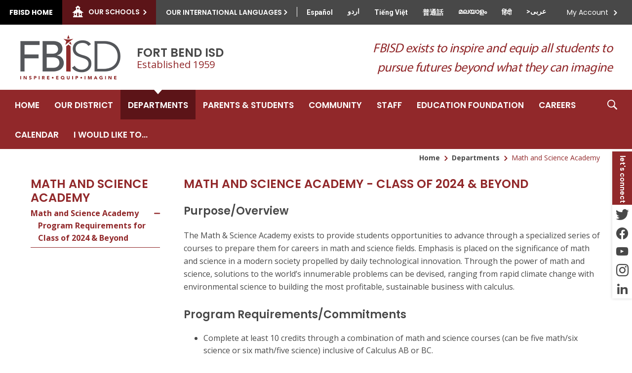

--- FILE ---
content_type: text/html; charset=utf-8
request_url: https://docs.google.com/viewer?url=https://www.fortbendisd.com//cms/lib/TX01917858/Centricity/Domain/2402/MSA4YearPlanCO2024%20and%20Beyond.5.26.23.pdf&embedded=true
body_size: 2476
content:
<!DOCTYPE html><html lang="en" dir="ltr"><head><title>MSA4YearPlanCO2024 and Beyond.5.26.23.pdf</title><link rel="stylesheet" type="text/css" href="//www.gstatic.com/_/apps-viewer/_/ss/k=apps-viewer.standalone.7RHagrUK4ig.L.W.O/am=AAQD/d=0/rs=AC2dHMIxmuyFyz-9QkelTdLPwldTLW_1mA" nonce="kiiNAdzX-ytWx7Wpo3mBYw"/></head><body><div class="ndfHFb-c4YZDc ndfHFb-c4YZDc-AHmuwe-Hr88gd-OWB6Me dif24c vhoiae LgGVmb bvmRsc ndfHFb-c4YZDc-TSZdd ndfHFb-c4YZDc-TJEFFc ndfHFb-c4YZDc-vyDMJf-aZ2wEe ndfHFb-c4YZDc-i5oIFb ndfHFb-c4YZDc-uoC0bf ndfHFb-c4YZDc-e1YmVc" aria-label="Showing viewer."><div class="ndfHFb-c4YZDc-zTETae"></div><div class="ndfHFb-c4YZDc-JNEHMb"></div><div class="ndfHFb-c4YZDc-K9a4Re"><div class="ndfHFb-c4YZDc-E7ORLb-LgbsSe ndfHFb-c4YZDc-LgbsSe-OWB6Me" aria-label="Previous"><div class="ndfHFb-c4YZDc-DH6Rkf-AHe6Kc"><div class="ndfHFb-c4YZDc-Bz112c ndfHFb-c4YZDc-DH6Rkf-Bz112c"></div></div></div><div class="ndfHFb-c4YZDc-tJiF1e-LgbsSe ndfHFb-c4YZDc-LgbsSe-OWB6Me" aria-label="Next"><div class="ndfHFb-c4YZDc-DH6Rkf-AHe6Kc"><div class="ndfHFb-c4YZDc-Bz112c ndfHFb-c4YZDc-DH6Rkf-Bz112c"></div></div></div><div class="ndfHFb-c4YZDc-q77wGc"></div><div class="ndfHFb-c4YZDc-K9a4Re-nKQ6qf ndfHFb-c4YZDc-TvD9Pc-qnnXGd" role="main"><div class="ndfHFb-c4YZDc-EglORb-ge6pde ndfHFb-c4YZDc-K9a4Re-ge6pde-Ne3sFf" role="status" tabindex="-1" aria-label="Loading"><div class="ndfHFb-c4YZDc-EglORb-ge6pde-RJLb9c ndfHFb-c4YZDc-AHmuwe-wcotoc-zTETae"><div class="ndfHFb-aZ2wEe" dir="ltr"><div class="ndfHFb-vyDMJf-aZ2wEe auswjd"><div class="aZ2wEe-pbTTYe aZ2wEe-v3pZbf"><div class="aZ2wEe-LkdAo-e9ayKc aZ2wEe-LK5yu"><div class="aZ2wEe-LkdAo aZ2wEe-hj4D6d"></div></div><div class="aZ2wEe-pehrl-TpMipd"><div class="aZ2wEe-LkdAo aZ2wEe-hj4D6d"></div></div><div class="aZ2wEe-LkdAo-e9ayKc aZ2wEe-qwU8Me"><div class="aZ2wEe-LkdAo aZ2wEe-hj4D6d"></div></div></div><div class="aZ2wEe-pbTTYe aZ2wEe-oq6NAc"><div class="aZ2wEe-LkdAo-e9ayKc aZ2wEe-LK5yu"><div class="aZ2wEe-LkdAo aZ2wEe-hj4D6d"></div></div><div class="aZ2wEe-pehrl-TpMipd"><div class="aZ2wEe-LkdAo aZ2wEe-hj4D6d"></div></div><div class="aZ2wEe-LkdAo-e9ayKc aZ2wEe-qwU8Me"><div class="aZ2wEe-LkdAo aZ2wEe-hj4D6d"></div></div></div><div class="aZ2wEe-pbTTYe aZ2wEe-gS7Ybc"><div class="aZ2wEe-LkdAo-e9ayKc aZ2wEe-LK5yu"><div class="aZ2wEe-LkdAo aZ2wEe-hj4D6d"></div></div><div class="aZ2wEe-pehrl-TpMipd"><div class="aZ2wEe-LkdAo aZ2wEe-hj4D6d"></div></div><div class="aZ2wEe-LkdAo-e9ayKc aZ2wEe-qwU8Me"><div class="aZ2wEe-LkdAo aZ2wEe-hj4D6d"></div></div></div><div class="aZ2wEe-pbTTYe aZ2wEe-nllRtd"><div class="aZ2wEe-LkdAo-e9ayKc aZ2wEe-LK5yu"><div class="aZ2wEe-LkdAo aZ2wEe-hj4D6d"></div></div><div class="aZ2wEe-pehrl-TpMipd"><div class="aZ2wEe-LkdAo aZ2wEe-hj4D6d"></div></div><div class="aZ2wEe-LkdAo-e9ayKc aZ2wEe-qwU8Me"><div class="aZ2wEe-LkdAo aZ2wEe-hj4D6d"></div></div></div></div></div></div><span class="ndfHFb-c4YZDc-EglORb-ge6pde-fmcmS ndfHFb-c4YZDc-AHmuwe-wcotoc-zTETae" aria-hidden="true">Loading&hellip;</span></div><div class="ndfHFb-c4YZDc-ujibv-nUpftc"><img class="ndfHFb-c4YZDc-ujibv-JUCs7e" src="/viewerng/thumb?ds=[base64]%3D&amp;ck=lantern&amp;dsmi=unknown&amp;authuser&amp;w=800&amp;webp=true&amp;p=proj"/></div></div></div></div><script nonce="rkvISbF9Hq2-w6ZDjKzUVQ">/*

 Copyright The Closure Library Authors.
 SPDX-License-Identifier: Apache-2.0
*/
function c(a,e,f){a._preloadFailed||a.complete&&a.naturalWidth===void 0?f():a.complete&&a.naturalWidth?e():(a.addEventListener("load",function(){e()},!1),a.addEventListener("error",function(){f()},!1))}
for(var d=function(a,e,f,k){function l(){b.style.display="none"}var g=document.body.getElementsByClassName(a)[0];if(k)var b=document.getElementById(k);else{if(!g)return;b=g.getElementsByClassName(f)[0];if(!b)return}b._preloadStartTime=Date.now();b.onerror=function(){this._preloadFailed=!0};c(b,function(){b.naturalWidth<800?l():(b._preloadEndTime||(b._preloadEndTime=Date.now()),e&&(g.getElementsByClassName(e)[0].style.display="none"))},l)},h=["_initStaticViewer"],m=this||self,n;h.length&&(n=h.shift());)h.length||
d===void 0?m=m[n]&&m[n]!==Object.prototype[n]?m[n]:m[n]={}:m[n]=d;
</script><script nonce="rkvISbF9Hq2-w6ZDjKzUVQ">_initStaticViewer('ndfHFb-c4YZDc-K9a4Re-nKQ6qf','ndfHFb-c4YZDc-EglORb-ge6pde','ndfHFb-c4YZDc-ujibv-JUCs7e')</script><script type="text/javascript" charset="UTF-8" src="//www.gstatic.com/_/apps-viewer/_/js/k=apps-viewer.standalone.en_US.dovvSjwvvnA.O/am=AAQD/d=1/rs=AC2dHMJzCnEktAHGrrVVl3C1tD0ObOovNQ/m=main" nonce="rkvISbF9Hq2-w6ZDjKzUVQ"></script><script type="text/javascript" src="https://apis.google.com/js/client.js" nonce="rkvISbF9Hq2-w6ZDjKzUVQ"></script><script type="text/javascript" nonce="rkvISbF9Hq2-w6ZDjKzUVQ">_init([["0",null,null,null,null,2,null,null,null,null,0,[1],null,null,null,"https://drive.google.com",null,null,null,null,null,null,null,null,null,null,null,null,null,null,null,null,[["core-740-RC1","prod"],12,1,1],null,null,null,null,[null,null,null,null,"https://accounts.google.com/ServiceLogin?passive\u003d1209600\u0026continue\u003dhttps://docs.google.com/viewer?url%3Dhttps://www.fortbendisd.com//cms/lib/TX01917858/Centricity/Domain/2402/MSA4YearPlanCO2024%2Band%2BBeyond.5.26.23.pdf%26embedded%3Dtrue\u0026hl\u003den-US\u0026followup\u003dhttps://docs.google.com/viewer?url%3Dhttps://www.fortbendisd.com//cms/lib/TX01917858/Centricity/Domain/2402/MSA4YearPlanCO2024%2Band%2BBeyond.5.26.23.pdf%26embedded%3Dtrue",null,null,null,0],null,null,null,null,null,null,null,null,null,null,null,null,null,null,null,0,null,null,null,null,null,null,null,null,null,null,null,null,null,null,null,null,null,null,null,null,null,null,null,null,null,null,null,null,null,null,null,null,null,null,null,null,null,null,null,null,null,null,null,null,null,null,null,null,null,null,null,null,null,null,null,null,null,null,null,null,null,null,null,null,null,null,null,null,null,null,null,null,null,null,null,null,null,null,null,null,null,null,null,null,null,null,null,null,1],[null,"MSA4YearPlanCO2024 and Beyond.5.26.23.pdf","/viewerng/thumb?ds\[base64]%3D\u0026ck\u003dlantern\u0026dsmi\u003dunknown\u0026authuser\u0026w\u003d800\u0026webp\u003dtrue\u0026p\u003dproj",null,null,null,null,null,null,"/viewerng/upload?ds\[base64]%3D\u0026ck\u003dlantern\u0026dsmi\u003dunknown\u0026authuser\u0026p\u003dproj",null,"application/pdf",null,null,1,null,"/viewerng/viewer?url\u003dhttps://www.fortbendisd.com//cms/lib/TX01917858/Centricity/Domain/2402/MSA4YearPlanCO2024+and+Beyond.5.26.23.pdf",null,"https://www.fortbendisd.com//cms/lib/TX01917858/Centricity/Domain/2402/MSA4YearPlanCO2024 and Beyond.5.26.23.pdf",null,null,0,null,null,null,null,null,"/viewerng/standalone/refresh?url\u003dhttps://www.fortbendisd.com//cms/lib/TX01917858/Centricity/Domain/2402/MSA4YearPlanCO2024+and+Beyond.5.26.23.pdf\u0026embedded\u003dtrue",[null,null,"meta?id\u003dACFrOgBC225HFsa7H5gS28J6aBuOlNweB1gTAy5W5sWMyxcQdZKYJxtN8KBrJ0R7pqW788qkpJCJig1xEfOvXae5xPEGaPq473m2xcexEChvBrvTvxjfA2V4TIyaaOlAzjSy6E-aa-rN5hQ6coup","img?id\u003dACFrOgBC225HFsa7H5gS28J6aBuOlNweB1gTAy5W5sWMyxcQdZKYJxtN8KBrJ0R7pqW788qkpJCJig1xEfOvXae5xPEGaPq473m2xcexEChvBrvTvxjfA2V4TIyaaOlAzjSy6E-aa-rN5hQ6coup","press?id\u003dACFrOgBC225HFsa7H5gS28J6aBuOlNweB1gTAy5W5sWMyxcQdZKYJxtN8KBrJ0R7pqW788qkpJCJig1xEfOvXae5xPEGaPq473m2xcexEChvBrvTvxjfA2V4TIyaaOlAzjSy6E-aa-rN5hQ6coup","status?id\u003dACFrOgBC225HFsa7H5gS28J6aBuOlNweB1gTAy5W5sWMyxcQdZKYJxtN8KBrJ0R7pqW788qkpJCJig1xEfOvXae5xPEGaPq473m2xcexEChvBrvTvxjfA2V4TIyaaOlAzjSy6E-aa-rN5hQ6coup","https://doc-0k-bk-apps-viewer.googleusercontent.com/viewer/secure/pdf/3nb9bdfcv3e2h2k1cmql0ee9cvc5lole/8au6ai9k40ushvajf7e07ba5c7mjd9j6/1766875200000/lantern/*/ACFrOgBC225HFsa7H5gS28J6aBuOlNweB1gTAy5W5sWMyxcQdZKYJxtN8KBrJ0R7pqW788qkpJCJig1xEfOvXae5xPEGaPq473m2xcexEChvBrvTvxjfA2V4TIyaaOlAzjSy6E-aa-rN5hQ6coup",null,"presspage?id\u003dACFrOgBC225HFsa7H5gS28J6aBuOlNweB1gTAy5W5sWMyxcQdZKYJxtN8KBrJ0R7pqW788qkpJCJig1xEfOvXae5xPEGaPq473m2xcexEChvBrvTvxjfA2V4TIyaaOlAzjSy6E-aa-rN5hQ6coup"],null,null,null,"pdf"],"","",2]);</script></body></html>

--- FILE ---
content_type: application/javascript
request_url: https://www.fortbendisd.com/cms/lib/TX01917858/Centricity/domain/4/slm/school-list-config.js
body_size: 1109
content:
var schoolList = [{"schoolName": "Aldridge","schoolType": "Elementary","schoolUrl": "/aae","schoolAlias": "aae","schoolVisible": "TRUE"},{"schoolName": "Armstrong","schoolType": "Elementary","schoolUrl": "/ae","schoolAlias": "ae","schoolVisible": "TRUE"},{"schoolName": "Austin","schoolType": "High","schoolUrl": "/ahs","schoolAlias": "ahs","schoolVisible": "TRUE"},{"schoolName": "Austin Parkway","schoolType": "Elementary","schoolUrl": "/ape","schoolAlias": "ape","schoolVisible": "TRUE"},{"schoolName": "Baines","schoolType": "Middle","schoolUrl": "/bms","schoolAlias": "bms","schoolVisible": "TRUE"},{"schoolName": "Barrington Place","schoolType": "Elementary","schoolUrl": "/bpe","schoolAlias": "bpe","schoolVisible": "TRUE"},{"schoolName": "Bhuchar","schoolType": "Elementary","schoolUrl": "/sbe","schoolAlias": "sbe","schoolVisible": "TRUE"},{"schoolName": "Bowie","schoolType": "Middle","schoolUrl": "/jbms","schoolAlias": "jbms","schoolVisible": "TRUE"},{"schoolName": "Brazos Bend","schoolType": "Elementary","schoolUrl": "/bbe","schoolAlias": "bbe","schoolVisible": "TRUE"},{"schoolName": "Burton","schoolType": "Elementary","schoolUrl": "/wbe","schoolAlias": "wbe","schoolVisible": "TRUE"},{"schoolName": "Bush","schoolType": "High","schoolUrl": "/bhs","schoolAlias": "bhs","schoolVisible": "TRUE"},{"schoolName": "Clements","schoolType": "High","schoolUrl": "/chs","schoolAlias": "chs","schoolVisible": "TRUE"},{"schoolName": "Colony Bend","schoolType": "Elementary","schoolUrl": "/cbe","schoolAlias": "cbe","schoolVisible": "TRUE"},{"schoolName": "Colony Meadows","schoolType": "Elementary","schoolUrl": "/cme","schoolAlias": "cme","schoolVisible": "TRUE"},{"schoolName": "Commonwealth","schoolType": "Elementary","schoolUrl": "/cwe","schoolAlias": "cwe","schoolVisible": "TRUE"},{"schoolName": "Cornerstone","schoolType": "Elementary","schoolUrl": "/cse","schoolAlias": "cse","schoolVisible": "TRUE"},{"schoolName": "Crockett","schoolType": "Middle","schoolUrl": "/dcms","schoolAlias": "dcms","schoolVisible": "TRUE"},{"schoolName": "Crawford","schoolType": "High","schoolUrl": "/achs","schoolAlias": "achs","schoolVisible": "TRUE"},{"schoolName": "Drabek","schoolType": "Elementary","schoolUrl": "/rde","schoolAlias": "rde","schoolVisible": "TRUE"},{"schoolName": "Dulles","schoolType": "Elementary","schoolUrl": "/de","schoolAlias": "de","schoolVisible": "TRUE"},{"schoolName": "Dulles","schoolType": "Middle","schoolUrl": "/dms","schoolAlias": "dms","schoolVisible": "TRUE"},{"schoolName": "Dulles","schoolType": "High","schoolUrl": "/dhs","schoolAlias": "dhs","schoolVisible": "TRUE"},{"schoolName": "Hunters Glen Early Literacy Center","schoolType": "Alternative","schoolUrl": "/hgeelc","schoolAlias": "hgeelc","schoolVisible": "TRUE"},{"schoolName": "James Reese Career and Technical Center","schoolType": "Alternative","schoolUrl": "/jrctc","schoolAlias": "jrctc","schoolVisible": "TRUE"},{"schoolName": "M.R. Wood Center for Learning","schoolType": "Alternative","schoolUrl": "/mrwcl","schoolAlias": "mrwcl","schoolVisible": "TRUE"},{"schoolName": "Progressive High School","schoolType": "Alternative","schoolUrl": "/phs","schoolAlias": "phs","schoolVisible": "TRUE"},{"schoolName": "Ridgemont Early Literacy Center","schoolType": "Alternative","schoolUrl": "/elc","schoolAlias": "elc","schoolVisible": "TRUE"},{"schoolName": "Elkins","schoolType": "High","schoolUrl": "/ehs","schoolAlias": "ehs","schoolVisible": "TRUE"},{"schoolName": "Ferguson","schoolType": "Elementary","schoolUrl": "/fe","schoolAlias": "fe","schoolVisible": "TRUE"},{"schoolName": "First Colony","schoolType": "Middle","schoolUrl": "/fcms","schoolAlias": "fcms","schoolVisible": "TRUE"},{"schoolName": "Fleming","schoolType": "Elementary","schoolUrl": "/afe","schoolAlias": "afe","schoolVisible": "TRUE"},{"schoolName": "Fort Settlement","schoolType": "Middle","schoolUrl": "/fsms","schoolAlias": "fsms","schoolVisible": "TRUE"},{"schoolName": "Garcia","schoolType": "Middle","schoolUrl": "/gms","schoolAlias": "gms","schoolVisible": "TRUE"},{"schoolName": "Glover","schoolType": "Elementary","schoolUrl": "/ge","schoolAlias": "ge","schoolVisible": "TRUE"},{"schoolName": "Goodman","schoolType": "Elementary","schoolUrl": "/lge","schoolAlias": "lge","schoolVisible": "TRUE"},{"schoolName": "Henry","schoolType": "Elementary","schoolUrl": "/fhe","schoolAlias": "fhe","schoolVisible": "TRUE"},{"schoolName": "Heritage Rose","schoolType": "Elementary","schoolUrl": "/hre","schoolAlias": "hre","schoolVisible": "TRUE"},{"schoolName": "Highlands","schoolType": "Elementary","schoolUrl": "/he","schoolAlias": "he","schoolVisible": "TRUE"},{"schoolName": "Hightower","schoolType": "High","schoolUrl": "/hhs","schoolAlias": "hhs","schoolVisible": "TRUE"},{"schoolName": "Hodges Bend","schoolType": "Middle","schoolUrl": "/hbms","schoolAlias": "hbms","schoolVisible": "TRUE"},{"schoolName": "Holley","schoolType": "Elementary","schoolUrl": "/mhe","schoolAlias": "mhe","schoolVisible": "TRUE"},{"schoolName": "Hunters Glen","schoolType": "Elementary","schoolUrl": "/hge","schoolAlias": "hge","schoolVisible": "TRUE"},{"schoolName": "Jones","schoolType": "Elementary","schoolUrl": "/je","schoolAlias": "je","schoolVisible": "TRUE"},{"schoolName": "Jordan","schoolType": "Elementary","schoolUrl": "/bje","schoolAlias": "bje","schoolVisible": "TRUE"},{"schoolName": "Kempner","schoolType": "High","schoolUrl": "/khs","schoolAlias": "khs","schoolVisible": "TRUE"},{"schoolName": "Lake Olympia","schoolType": "Middle","schoolUrl": "/loms","schoolAlias": "loms","schoolVisible": "TRUE"},{"schoolName": "Lakeview","schoolType": "Elementary","schoolUrl": "/lve","schoolAlias": "lve","schoolVisible": "TRUE"},{"schoolName": "Lantern Lane","schoolType": "Elementary","schoolUrl": "/lle","schoolAlias": "lle","schoolVisible": "TRUE"},{"schoolName": "Leonetti","schoolType": "Elementary","schoolUrl": "/dle","schoolAlias": "dle","schoolVisible": "TRUE"},{"schoolName": "Lexington Creek","schoolType": "Elementary","schoolUrl": "/lce","schoolAlias": "lce","schoolVisible": "TRUE"},{"schoolName": "Madden","schoolType": "Elementary","schoolUrl": "/cvme","schoolAlias": "cvme","schoolVisible": "TRUE"},{"schoolName": "Malala","schoolType": "Elementary","schoolUrl": "/mye","schoolAlias": "mye","schoolVisible": "TRUE"},{"schoolName": "Marshall","schoolType": "High","schoolUrl": "/mhs","schoolAlias": "mhs","schoolVisible": "TRUE"},{"schoolName": "McAuliffe","schoolType": "Middle","schoolUrl": "/cmms","schoolAlias": "cmms","schoolVisible": "TRUE"},{"schoolName": "Meadows","schoolType": "Elementary","schoolUrl": "/me","schoolAlias": "me","schoolVisible": "TRUE"},{"schoolName": "Mission","schoolType": "Elementary","schoolUrl": "/mse","schoolAlias": "mse","schoolVisible": "TRUE"},{"schoolName": "Mission West","schoolType": "Elementary","schoolUrl": "/mwe","schoolAlias": "mwe","schoolVisible": "TRUE"},{"schoolName": "Missouri City","schoolType": "Middle","schoolUrl": "/mcms","schoolAlias": "mcms","schoolVisible": "TRUE"},{"schoolName": "Neill","schoolType": "Elementary","schoolUrl": "/jne","schoolAlias": "jne","schoolVisible": "TRUE"},{"schoolName": "Oakland","schoolType": "Elementary","schoolUrl": "/oe","schoolAlias": "oe","schoolVisible": "TRUE"},{"schoolName": "Oyster Creek","schoolType": "Elementary","schoolUrl": "/oce","schoolAlias": "oce","schoolVisible": "TRUE"},{"schoolName": "Palmer","schoolType": "Elementary","schoolUrl": "/pe","schoolAlias": "pe","schoolVisible": "TRUE"},{"schoolName": "Parks","schoolType": "Elementary","schoolUrl": "/rpe","schoolAlias": "rpe","schoolVisible": "TRUE"},{"schoolName": "Patterson","schoolType": "Elementary","schoolUrl": "/jpe","schoolAlias": "jpe","schoolVisible": "TRUE"},{"schoolName": "Pecan Grove","schoolType": "Elementary","schoolUrl": "/pge","schoolAlias": "pge","schoolVisible": "TRUE"},{"schoolName": "Quail Valley","schoolType": "Middle","schoolUrl": "/qvms","schoolAlias": "qvms","schoolVisible": "TRUE"},{"schoolName": "Quail Valley","schoolType": "Elementary","schoolUrl": "/qve","schoolAlias": "qve","schoolVisible": "TRUE"},{"schoolName": "Ridge Point","schoolType": "High","schoolUrl": "/rphs","schoolAlias": "rphs","schoolVisible": "TRUE"},{"schoolName": "Ridgegate","schoolType": "Elementary","schoolUrl": "/rge","schoolAlias": "rge","schoolVisible": "TRUE"},{"schoolName": "Ridgemont","schoolType": "Elementary","schoolUrl": "/rme","schoolAlias": "rme","schoolVisible": "TRUE"},{"schoolName": "Sartartia","schoolType": "Middle","schoolUrl": "/sms","schoolAlias": "sms","schoolVisible": "TRUE"},{"schoolName": "Scanlan Oaks","schoolType": "Elementary","schoolUrl": "/soe","schoolAlias": "soe","schoolVisible": "TRUE"},{"schoolName": "Schiff","schoolType": "Elementary","schoolUrl": "/jse","schoolAlias": "jse","schoolVisible": "TRUE"},{"schoolName": "Seguin","schoolType": "Elementary","schoolUrl": "/jses","schoolAlias": "jses","schoolVisible": "TRUE"},{"schoolName": "Settlers Way","schoolType": "Elementary","schoolUrl": "/swe","schoolAlias": "swe","schoolVisible": "TRUE"},{"schoolName": "Sienna Crossing","schoolType": "Elementary","schoolUrl": "/sce","schoolAlias": "sce","schoolVisible": "TRUE"},{"schoolName": "Sugar Land","schoolType": "Middle","schoolUrl": "/slms","schoolAlias": "slms","schoolVisible": "TRUE"},{"schoolName": "Sugar Mill","schoolType": "Elementary","schoolUrl": "/sme","schoolAlias": "sme","schoolVisible": "TRUE"},{"schoolName": "Sullivan","schoolType": "Elementary","schoolUrl": "/ase","schoolAlias": "ase","schoolVisible": "TRUE"},{"schoolName": "Thornton","schoolType": "Middle","schoolUrl": "/rtms","schoolAlias": "rtms","schoolVisible": "TRUE"},{"schoolName": "Townewest","schoolType": "Elementary","schoolUrl": "/twe","schoolAlias": "twe","schoolVisible": "TRUE"},{"schoolName": "Travis","schoolType": "High","schoolUrl": "/ths","schoolAlias": "ths","schoolVisible": "TRUE"},{"schoolName": "Walker Station","schoolType": "Elementary","schoolUrl": "/wse","schoolAlias": "wse","schoolVisible": "TRUE"},{"schoolName": "Willowridge","schoolType": "High","schoolUrl": "/whs","schoolAlias": "whs","schoolVisible": "TRUE"}];